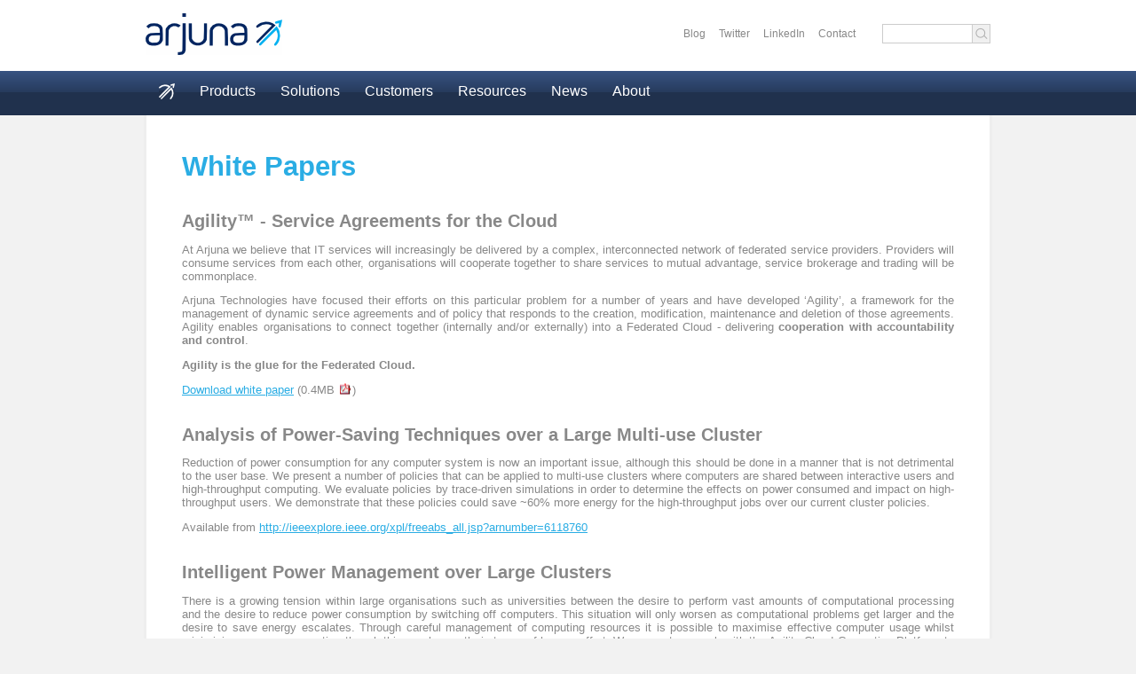

--- FILE ---
content_type: text/html; charset=utf-8
request_url: http://www.arjuna.com/white-papers
body_size: 5489
content:
<!DOCTYPE html PUBLIC "-//W3C//DTD XHTML+RDFa 1.0//EN"
  "http://www.w3.org/MarkUp/DTD/xhtml-rdfa-1.dtd">
<html xmlns="http://www.w3.org/1999/xhtml" xml:lang="en" version="XHTML+RDFa 1.0" dir="ltr"
  xmlns:content="http://purl.org/rss/1.0/modules/content/"
  xmlns:dc="http://purl.org/dc/terms/"
  xmlns:foaf="http://xmlns.com/foaf/0.1/"
  xmlns:og="http://ogp.me/ns#"
  xmlns:rdfs="http://www.w3.org/2000/01/rdf-schema#"
  xmlns:sioc="http://rdfs.org/sioc/ns#"
  xmlns:sioct="http://rdfs.org/sioc/types#"
  xmlns:skos="http://www.w3.org/2004/02/skos/core#"
  xmlns:xsd="http://www.w3.org/2001/XMLSchema#">

<head profile="http://www.w3.org/1999/xhtml/vocab">
  <meta http-equiv="Content-Type" content="text/html; charset=utf-8" />
<meta name="Generator" content="Drupal 7 (http://drupal.org)" />
<link rel="canonical" href="/white-papers" />
<link rel="shortlink" href="/node/20" />
<link rel="shortcut icon" href="http://www.arjuna.com/sites/all/themes/arjuna/favicon.png" type="image/png" />
  <title>White Papers | Arjuna</title>
  <style type="text/css" media="all">
@import url("http://www.arjuna.com/modules/system/system.base.css?sl3kk8");
@import url("http://www.arjuna.com/modules/system/system.menus.css?sl3kk8");
@import url("http://www.arjuna.com/modules/system/system.messages.css?sl3kk8");
@import url("http://www.arjuna.com/modules/system/system.theme.css?sl3kk8");
</style>
<style type="text/css" media="all">
@import url("http://www.arjuna.com/modules/field/theme/field.css?sl3kk8");
@import url("http://www.arjuna.com/modules/node/node.css?sl3kk8");
@import url("http://www.arjuna.com/modules/search/search.css?sl3kk8");
@import url("http://www.arjuna.com/modules/user/user.css?sl3kk8");
</style>
<style type="text/css" media="all">
@import url("http://www.arjuna.com/sites/all/modules/lightbox2/css/lightbox.css?sl3kk8");
</style>
<style type="text/css" media="all">
@import url("http://www.arjuna.com/sites/all/themes/arjuna/css/layout.css?sl3kk8");
@import url("http://www.arjuna.com/sites/all/themes/arjuna/css/style.css?sl3kk8");
</style>
  <script type="text/javascript" src="http://www.arjuna.com/misc/jquery.js?v=1.4.4"></script>
<script type="text/javascript" src="http://www.arjuna.com/misc/jquery-extend-3.4.0.js?v=1.4.4"></script>
<script type="text/javascript" src="http://www.arjuna.com/misc/jquery-html-prefilter-3.5.0-backport.js?v=1.4.4"></script>
<script type="text/javascript" src="http://www.arjuna.com/misc/jquery.once.js?v=1.2"></script>
<script type="text/javascript" src="http://www.arjuna.com/misc/drupal.js?sl3kk8"></script>
<script type="text/javascript" src="http://www.arjuna.com/sites/all/modules/lightbox2/js/lightbox.js?sl3kk8"></script>
<script type="text/javascript" src="http://www.arjuna.com/sites/all/modules/google_analytics/googleanalytics.js?sl3kk8"></script>
<script type="text/javascript">
<!--//--><![CDATA[//><!--
(function(i,s,o,g,r,a,m){i["GoogleAnalyticsObject"]=r;i[r]=i[r]||function(){(i[r].q=i[r].q||[]).push(arguments)},i[r].l=1*new Date();a=s.createElement(o),m=s.getElementsByTagName(o)[0];a.async=1;a.src=g;m.parentNode.insertBefore(a,m)})(window,document,"script","//www.google-analytics.com/analytics.js","ga");ga("create", "UA-68219069-1", {"cookieDomain":"auto"});ga("send", "pageview");
//--><!]]>
</script>
<script type="text/javascript">
<!--//--><![CDATA[//><!--
jQuery.extend(Drupal.settings, {"basePath":"\/","pathPrefix":"","setHasJsCookie":0,"ajaxPageState":{"theme":"arjuna","theme_token":"vtdExmR8OKJjVuzSWrUc4DadkAj0ObXOpQjZgVHvzOI","js":{"misc\/jquery.js":1,"misc\/jquery-extend-3.4.0.js":1,"misc\/jquery-html-prefilter-3.5.0-backport.js":1,"misc\/jquery.once.js":1,"misc\/drupal.js":1,"sites\/all\/modules\/lightbox2\/js\/lightbox.js":1,"sites\/all\/modules\/google_analytics\/googleanalytics.js":1,"0":1},"css":{"modules\/system\/system.base.css":1,"modules\/system\/system.menus.css":1,"modules\/system\/system.messages.css":1,"modules\/system\/system.theme.css":1,"modules\/field\/theme\/field.css":1,"modules\/node\/node.css":1,"modules\/search\/search.css":1,"modules\/user\/user.css":1,"sites\/all\/modules\/lightbox2\/css\/lightbox.css":1,"sites\/all\/themes\/arjuna\/css\/layout.css":1,"sites\/all\/themes\/arjuna\/css\/style.css":1}},"lightbox2":{"rtl":0,"file_path":"\/(\\w\\w\/)public:\/","default_image":"\/sites\/all\/modules\/lightbox2\/images\/brokenimage.jpg","border_size":10,"font_color":"000","box_color":"fff","top_position":"","overlay_opacity":"0.8","overlay_color":"000","disable_close_click":true,"resize_sequence":0,"resize_speed":400,"fade_in_speed":400,"slide_down_speed":600,"use_alt_layout":false,"disable_resize":false,"disable_zoom":false,"force_show_nav":false,"show_caption":true,"loop_items":false,"node_link_text":"View Image Details","node_link_target":false,"image_count":"Image !current of !total","video_count":"Video !current of !total","page_count":"Page !current of !total","lite_press_x_close":"press \u003Ca href=\u0022#\u0022 onclick=\u0022hideLightbox(); return FALSE;\u0022\u003E\u003Ckbd\u003Ex\u003C\/kbd\u003E\u003C\/a\u003E to close","download_link_text":"","enable_login":false,"enable_contact":false,"keys_close":"c x 27","keys_previous":"p 37","keys_next":"n 39","keys_zoom":"z","keys_play_pause":"32","display_image_size":"original","image_node_sizes":"()","trigger_lightbox_classes":"","trigger_lightbox_group_classes":"","trigger_slideshow_classes":"","trigger_lightframe_classes":"","trigger_lightframe_group_classes":"","custom_class_handler":0,"custom_trigger_classes":"","disable_for_gallery_lists":true,"disable_for_acidfree_gallery_lists":true,"enable_acidfree_videos":true,"slideshow_interval":5000,"slideshow_automatic_start":true,"slideshow_automatic_exit":true,"show_play_pause":true,"pause_on_next_click":false,"pause_on_previous_click":true,"loop_slides":false,"iframe_width":600,"iframe_height":400,"iframe_border":1,"enable_video":false,"useragent":"Mozilla\/5.0 (Macintosh; Intel Mac OS X 10_15_7) AppleWebKit\/537.36 (KHTML, like Gecko) Chrome\/131.0.0.0 Safari\/537.36; ClaudeBot\/1.0; +claudebot@anthropic.com)"},"googleanalytics":{"trackOutbound":1,"trackMailto":1,"trackDownload":1,"trackDownloadExtensions":"7z|aac|arc|arj|asf|asx|avi|bin|csv|doc(x|m)?|dot(x|m)?|exe|flv|gif|gz|gzip|hqx|jar|jpe?g|js|mp(2|3|4|e?g)|mov(ie)?|msi|msp|pdf|phps|png|ppt(x|m)?|pot(x|m)?|pps(x|m)?|ppam|sld(x|m)?|thmx|qtm?|ra(m|r)?|sea|sit|tar|tgz|torrent|txt|wav|wma|wmv|wpd|xls(x|m|b)?|xlt(x|m)|xlam|xml|z|zip"}});
//--><!]]>
</script>
</head>
<body class="html not-front not-logged-in no-sidebars page-node page-node- page-node-20 node-type-page" >
  <div id="skip-link">
    <a href="#main-content" class="element-invisible element-focusable">Skip to main content</a>
  </div>
    <div id="header-wrapper">
<div id="header">
	<a href="/"><img src="http://www.arjuna.com/sites/all/themes/arjuna/logo.png" alt="Home" /></a>
	<div id="search">
		<form action="/search/node/" method="post" id="search-block-form" accept-charset="UTF-8">
			<div><input title="Enter the terms you wish to search for." type="text" id="edit-search-block-form--2" name="search_block_form" value="" size="15" maxlength="128" class="form-text" /></div><div><input type="submit" id="edit-submit--3" name="op" value="" class="form-submit" /></div><div><input type="hidden" name="form_id" value="search_block_form" /></div>
		</form>
	</div>
	<div id="secondary-menu" class="navigation">
		<h2 class="element-invisible">Secondary menu</h2><ul id="secondary-menu-links"><li class="menu-351 first"><a href="http://blog.arjuna.com/" title="">Blog</a></li>
<li class="menu-373"><a href="http://twitter.com/stevecaughey" title="">Twitter</a></li>
<li class="menu-372"><a href="http://www.linkedin.com/company/80203" title="">LinkedIn</a></li>
<li class="menu-348 last"><a href="/contact" title="">Contact</a></li>
</ul>	</div>
</div>
</div>

<div id="main-menu-wrapper">
<div id="main-menu">
	<div id="main-menu-home"><a href="/"><img src="/sites/all/themes/arjuna/images/home.png" alt="Home" /></a></div>
	<h2 class="element-invisible">Main menu</h2><ul id="main-menu-links"><li class="menu-346 first"><a href="/agility">Products</a></li>
<li class="menu-413"><a href="/federation">Solutions</a></li>
<li class="menu-415"><a href="/case-studies">Customers</a></li>
<li class="menu-414 active-trail active"><a href="/white-papers" title="" class="active-trail active">Resources</a></li>
<li class="menu-349"><a href="/news">News</a></li>
<li class="menu-347 last"><a href="/about">About</a></li>
</ul></div>
</div>

<div id="page-white-papers" class="page-defaults">


<div id="layout-without-sidebar">
  <div class="region region-content">
    <div id="block-system-main" class="block block-system">

    
  <div class="content">
    <div id="node-20" class="node node-page clearfix" about="/white-papers" typeof="foaf:Document">

      <span property="dc:title" content="White Papers" class="rdf-meta element-hidden"></span>
  
  <div class="content clearfix">
    <div class="field field-name-body field-type-text-with-summary field-label-hidden"><div class="field-items"><div class="field-item even" property="content:encoded"><h1 class="margin-first">White Papers</h1>
<h2>Agility™ -  Service Agreements for the Cloud</h2>
<p>At Arjuna we believe that IT services will increasingly be delivered by a complex, interconnected network of federated service providers. Providers will consume services from each other, organisations will cooperate together to share services to mutual advantage, service brokerage and trading will be commonplace.</p>
<p>Arjuna Technologies have focused their efforts on this particular problem for a number of years and have developed ‘Agility’, a framework for the management of dynamic service agreements and of policy that responds to the creation, modification, maintenance and deletion of those agreements. Agility enables organisations to connect together (internally and/or externally) into a Federated Cloud - delivering <strong>cooperation with accountability and control</strong>.</p>
<p><strong>Agility is the glue for the Federated Cloud.</strong></p>
<p><a href="/files/AgilityAndTheFederatedCloud.pdf">Download white paper</a> (<span class="pdf-file">0.4MB</span>)</p>
<h2>Analysis of Power-Saving Techniques over a Large Multi-use Cluster</h2>
<p>Reduction of power consumption for any computer system is now an important issue, although this should be done in a manner that is not detrimental to the user base. We present a number of policies that can be applied to multi-use clusters where computers are shared between interactive users and high-throughput computing. We evaluate policies by trace-driven simulations in order to determine the effects on power consumed and impact on high-throughput users. We demonstrate that these policies could save ~60% more energy for the high-throughput jobs over our current cluster policies.</p>
<p>Available from <a href="http://ieeexplore.ieee.org/xpl/freeabs_all.jsp?arnumber=6118760">http://ieeexplore.ieee.org/xpl/freeabs_all.jsp?arnumber=6118760</a></p>
<h2>Intelligent Power Management over Large Clusters</h2>
<p>There is a growing tension within large organisations such as universities between the desire to perform vast amounts of computational processing and the desire to reduce power consumption by switching off computers. This situation will only worsen as computational problems get larger and the desire to save energy escalates. Through careful management of computing resources it is possible to maximise effective computer usage whilst minimising power consumption though this can be costly in terms of human effort. We present our work with the Agility Cloud Computing Platform to provide intelligent control over a University-wide Condor system, which works to reduce power consumption without adversely affecting the Condor users. This system also provides auditing of the power usage, which can be used to determine the power efficiency of the Condor system.</p>
<p>Available from <a href="http://ieeexplore.ieee.org/xpl/freeabs_all.jsp?arnumber=5724816">http://ieeexplore.ieee.org/xpl/freeabs_all.jsp?arnumber=5724816</a></p>
<h2>Arjuna Agility™ - Removing the Barriers to Business Agility</h2>
<p>In the future, competitive success will belong to organizations that are able to cope with rapid external and internal changes – organizations that can demonstrate 'Business Agility'.</p>
<p><i>Business Agility: "An organization's ability to sense environmental change and respond efficiently and effectively to that change." Gartner</i></p>
<p>There are many factors that can contribute towards business agility and one of them is Information Technology. Whilst it is widely recognized that IT has a key role to play in enabling the ‘sense’ and ‘responding’ components of business agility it is also clear that IT can hinder agility through monolithic architectures and siloed applications and information. </p>
<p>Arjuna’s forthcoming product, Arjuna Agility™ (Agility) enables business agility by creating an ‘internal cloud’ of computing resource within the enterprise.</p>
<p><a href="/files/RemovingBarriersWhitePaper.pdf">Download white paper</a> (<span class="pdf-file">0.9MB</span>)</p>
<h2>Reliable IT for the 'Agile Enterprise'</h2>
<p class="margin-last">This paper gives an overview of the trends driving agile IT, and shows why supporting enterprise applications within a highly agile system raises difficult problems. In particular, increased, dynamic data sharing can have severe consequences for the reliability of the agile enterprise. Failure to address these problems will significantly restrict the ability of the new emerging infrastructures, such as Grid computing and Extreme Transaction Processing, to fully address the goals of agility and cost-reduction. Investment in solutions which do not support data sharing in enterprise applications will prevent enterprises from obtaining full value from their most valuable asset - their data.</p>
<p class="margin-last"><a href="/files/whitepaper.pdf">Download white paper</a> (<span class="pdf-file">0.4MB</span>)</p>
</div></div></div>  </div>

  
  
</div>
  </div>
</div>
  </div>
</div>

</div>


<div class="tabs">
	</div>

<div id="social-wrapper"><div id="social"><a href="http://blog.arjuna.com/"><img src="/files/Wordpress-32.png" alt="Read our Blog!" /></a><a href="http://twitter.com/stevecaughey"><img src="/files/Twitter-32.png" alt="Follow us on Twitter!" /></a><a href="http://www.linkedin.com/company/80203"><img src="/files/Linkedin-32.png" alt="Connect with us on LinkedIn!" /></a></div></div>
  </body>
</html>


--- FILE ---
content_type: text/css
request_url: http://www.arjuna.com/sites/all/themes/arjuna/css/style.css?sl3kk8
body_size: 2664
content:
body {
	background-color: #f2f2f2;
	font-family: Arial;
	font-size: 0.8em;
	margin: 0;
	padding: 0;
}

h1.big {
	font-size: 2.5em;
}

p.big {
	font-size: 1.3em;
}

h2, h3, p, b, li {
	color: #888;
}

h1 {
	color: #2aade4;
	font-size: 2.4em;
}

h2 {
	font-size: 1.6em;
	margin: 1.5em 0 0em 0;
}

p a {
	color: #2aade4;
}

h1 a {
        color: #2aade4;
	text-decoration: none;
}

h2 a, h3 a {
	color: #666;
        text-decoration: none;
}

hr {
	border: none;
	background-color: #ccc;
	height: 1px;
}

.blue {
        color: #002460;
}
 
.blue-light {
	color: #2d9edf;
}
 
.grey {
        color: #808080;
}
 
.red {
        color: #990200;
}
 
 
.green {
        color: #a0bf4a;
}

.pdf-file {
	background-image: url("/files/pdf.gif");
	background-repeat: no-repeat;
	background-position: center right;
	padding: 0 20px 0 0;
}

a.ext {
	background-image: url("/files/link.gif");
	background-repeat: no-repeat;
	background-position: top right;
	padding-right: 10px;
}

div.box {
	background-color: #fff;
	background-image: url("/files/box-bkgrnd.png");
	background-repeat: repeat-x;
	background-position: bottom left;	
	border: 1px solid #ddd;
	width: 168px;
	padding: 15px;
	margin-bottom: 3em;
	border-radius: 10px;
}

div.box a {
	color: #2aade4;
	text-decoration: none;
}

div.box a:hover {
	text-decoration: underline;
}

blockquote p {
	color: #888;
	font-style: italic;
}

div.region-content p {
	text-align: justify;
}

div.region-content img.center {
        display: block; margin-left: auto; margin-right: auto;
}

div.region-content img.left {
        display: block; float: left; margin-right: 2em;
}

div.region-content img.right {
        display: block; float: right; margin-left: 2em;
}

div.region-content img {
	margin-top: 2em;
	margin-bottom: 2em;
}

pre {
	margin-left: 2em;
	margin-right: 2em;
	font-size: 1.2em;
}

div.region-content ul, div.region-content ol {
	color: #555;
}


/* Header */

div#header-wrapper {
	background-color: #ffffff;
}

div#header {
	height: 80px;
	margin: 0 auto;
	width: 952px;
}

div#header img {
	float: left;
	margin-top: 15px;
}

div#search {
	border: 1px solid #ccc;
	float: right;
	margin: 27px 0 0 30px;
	padding: 0;
}

div#search div {
	display: inline;
}

div#search .form-text {
	border: none;
	margin: 0;
	padding: 0;
	display: block;
	width: 100px;
	height: 18px;
	float: left;
}


div#search .form-submit {
	background-color: #f0f0f0;
	background-image: url('../images/search.png');
	border: none;
	border-left: 1px solid #ccc;
	display: block;
	width: 20px;
	height: 20px;
	float: left;
}

div#social {
	margin: 0 auto;
	width: 186px;
}

div#social img {
	padding: 20px 10px 20px 10px;
	filter:progid:DXImageTransform.Microsoft.Alpha(opacity=40);
	-moz-opacity: 0.4;
	opacity: 0.4;
}

div#social img:hover {
        filter:progid:DXImageTransform.Microsoft.Alpha(opacity=100);
        -moz-opacity: 1.0;
        opacity: 1.0;
}

/* Secondary menu */

div#secondary-menu {
	margin: 30px 0 0 0;
	padding: 0;
	float: right;
}

div#secondary-menu ul {
	margin: 0;
	padding: 0;
	list-style-type:none;
}

div#secondary-menu li {
	float: left;
}

div#secondary-menu a {
	color: #888;
	font-size: 12px;
	padding: 0 0 0 15px;
	text-decoration: none;
}

/* Main menu */

div#main-menu-wrapper {
	background-color: #20314d;
	background-image: url('../images/bkgrnd-menu.png');
	background-repeat: repeat-x;

	color: #fff;
	font-size: 16px;

	height: 50px;
	margin: 0 auto;
}

div#main-menu {
	width: 950px;
	margin: 0 auto;
}

div#main-menu-home {
	float: left;
}

div#main-menu ul {
	margin: 0;
	padding: 0;
	list-style-type:none;
}

div#main-menu li {
	float: left;
	margin: 0;
	padding: 0;
}

div#main-menu img {
	padding: 0;
	margin: 0;
}

div#main-menu a {
	color: #fff;
	padding: 14px 14px 0px 14px;
	display: block;
	text-decoration: none;
}


div#main-menu a:hover {
	background-color: #20314d;
}

div#main-menu-home a {
	display: block;
	padding: 14px 14px 0 14px;
}


/* Other */

.clearfix {
	clear: both;
}

/* Block menu */

div.region-sidebar {
	float: right;
	width: 200px;
}

div.block-menu {
	margin-bottom: 3em;
}

div.block-menu h2 {
	display: none;
}

div.block-menu ul {
	margin: 0;
	padding: 0;
}

div.block-menu li {
	list-style-image: none;
	list-style-type: none;
	border-bottom: 1px solid #ccc;
	padding: 5px 0;
}

div.block-menu li.last {
	border-bottom: none;
}

div.block-menu li a {
	color: #555;
	text-decoration: none;
}

div.block-menu li a.active {
	color: #999;
}

/* Default */

div#layout-with-sidebar div.region-content {
	border-right: 1px solid #eee;
	float: left;
	padding-right: 30px;
	width: 610px;
}

div#layout-with-sidebar, div#layout-without-sidebar {
	background-color: #ffffff;
	border-left: 3px solid #eee;
	border-right: 3px solid #eee;
	border-bottom: 3px solid #eee;
	width: 870px;
	margin: 0px auto;
	padding: 40px;
	overflow: auto;
}

div.region-banner {
	margin: 0 auto;
	width: 950px;
	font-size: 0;
}

/* Front page */

div#page-home div#layout-without-sidebar {
	background-color: transparent;
	border-left: none;	
	border-right: none;	
	border-bottom: none;
	margin: 0;	
	width: 100%;
	padding: 0;
	overflow: visible;
}

div#page-home div#fp-content {
	width: 890px;
	margin: 0px auto;
	padding: 30px 0;
	overflow: auto;
}

div#page-home div#fp-banner-agility-wrapper {
	background-image: url('/files/banner-outer.png');
	background-repeat: repeat-x;
	background-position: center; 
	border-top: 1px solid #3f83c5;
	border-bottom: 2px solid #3f83c5;
	height: 350px;
}

div#page-home div#fp-banner-agility {
	background-image: url('/files/banner.png');
	background-repeat: no-repeat;
	background-position: center; 
	height: 350px;
}

div#page-home div#fp-banner-smartcities {
        background-image: url('/files/banner-smartcities.png');
        background-repeat: no-repeat;
        background-position: center;
        height: 350px;
}

div#page-home a#fp-banner-link {
	display: block;
	height: 350px;
	width: 950px;
	margin: 0 auto;
	text-indent:-9999px;
}

div#page-home div#fp-box-arjuna-about {
	margin-top: 30px;
	float: left; 
	width: 550px;
}

div#page-home div#fp-box-arjuna-about h2 {
	border-bottom: 1px solid #ccc;
	padding-bottom: 5px;
}

div#page-home div#fp-box-customers {
	float: right;
	margin-top: 30px;
	width: 300px;
}

div#page-home div#fp-box-customers h2 {
	padding-bottom: 5px;
	border-bottom: 1px solid #ccc;
}

div#page-home div#fp-box-customers img {
	display: block;
	margin: 40px auto 0 auto;
}


/* Agility page */

div#page-agility div#layout-without-sidebar {
	background-color: transparent;
	border-left: none;	
	border-right: none;	
	border-bottom: none;
	margin: 0;	
	width: 100%;
	padding: 0;
	overflow: visible;
}

div#page-agility div#agility-content {
	width: 890px;
	margin: 0px auto;
	padding: 40px 0;
	overflow: auto;
}

div#page-agility div#agility-banner-wrapper {
	background-image: url('/files/banner-outer.png');
	background-repeat: repeat-x;
	background-position: center; 
	border-top: 1px solid #3f83c5;
	border-bottom: 2px solid #3f83c5;
	height: 350px;
}

div#page-agility div#agility-banner {
	background-image: url('/files/banner.png');
	background-repeat: no-repeat;
	background-position: center; 
	height: 350px;
}

div#page-agility div#agility-federated {
	float: right;
	width: 200px;
}

div#page-agility div#agility-glue {
        border-right: 1px solid #ccc;
	float: left;
	padding-right: 30px;
	width: 620px;
}

div#page-agility h2 {
	padding-bottom: 5px;
	margin-top: 0;
	border-bottom: 1px solid #ccc;
}


/* Federation page */

div#page-federation div#layout-without-sidebar {
        background-color: transparent;
        border-left: none;
        border-right: none;
        border-bottom: none;
        margin: 0;
        width: 100%;
        padding: 0;
        overflow: visible;
}

div#page-federation div#agility-content {
        width: 890px;
        margin: 0px auto;
        padding: 40px 0;
        overflow: auto;
}

div#page-federation div#agility-banner-wrapper {
        background-image: url('/files/banner-outer.png');
        background-repeat: repeat-x;
        background-position: center;
        border-top: 1px solid #3f83c5;
        border-bottom: 2px solid #3f83c5;
        height: 350px;
}

div#page-federation div#agility-banner {
        background-image: url('/files/banner-federation.png');
        background-repeat: no-repeat;
        background-position: center;
        height: 350px;
}

div#page-federation div#agility-federated {
        float: right;
        width: 200px;
}

div#page-federation div#agility-glue {
        border-right: 1px solid #ccc;
        float: left;
        padding-right: 30px;
        width: 620px;
}

div#page-federation h2 {
        padding-bottom: 5px;
        margin-top: 0;
        border-bottom: 1px solid #ccc;
}


/* Blimp page */

div.region-content div.image {
	color: #888;
	padding: 2em 0;
	font-size: 0.8em;
	text-align: center;
}

/* About page */

div#page-about img, div#page-management-team img, div#page-board-of-directors img, div#page-advisory-board img {
	float: right;
	margin: 0 0 1em 1em;
}

div#page-about h2, div#page-management-team h2, div#page-board-of-directors h2, div#page-advisory-board h2 {
	margin-bottom: 0.2em;
}

div#page-about h3, div#page-management-team h3, div#page-board-of-directors h3, div#page-advisory-board h3 {
	font-size: 1em;
	margin-top: 0;
}

div#page-history div.history_entry {
	overflow: auto;
	margin: 1em 0;
}

div#page-history div.history_entry div.header {
	color: #555;
	font-size: 1em;
	font-weight: bold;
}

div#page-history div.history_entry div.date {
	color: #555;
	font-size: 1em;
	font-weight: bold;
	width: 100px;
	float: left;
}

div#page-history div.history_entry div.content {
	width: 570px;
	float: left;
}

div#page-history div.history_entry img {
	float: right;
}

div#page-about table, div#page-about tr {
	border-top: 1px solid #fff; 
}

div#page-about td {
	padding-top: 1em;
}

/* News page */

div#page-news div.entry {
	margin-bottom: 3em;
}

div#page-news div.entry h2 {
	border-bottom: 1px solid #ccc;
	padding-bottom: 5px;
	margin-bottom: 0;
}

div#page-news div.entry h3 {
	color: #888;
	font-size: 0.8em;
	padding-top: 5px;
	margin-top: 0;
}

div#page-news div.entry h2 a {
	color: #555;
	text-decoration: none;
}

div#page-news div.entry img {
	float: right;
	margin: 0 0 2em 2em;
}

/* Contact page */

div#page-contact div.col1 {
	float: left;
	width: 460px;
}

div#page-contact div.col2 {
	border: 1px solid #ccc;
	background-color: #f2f2f2;
	padding: 10px 10px 10px 10px;
	float: right;
	width: 350px;
}

div#page-contact div.col2 small a {
	position: relative;
	top: -10px;
}

div#page-contact iframe {
	margin-top: 1em;
}

/* Energy page */

div#page-energy {
	border-left: 1px solid #eee;
	border-right: 1px solid #eee;
	border-bottom: 1px solid #eee;
	width: 950px;
	margin: 0px auto;
	overflow: visible;
}

/* Workshop page */

div#page-workshop {
	font-size: 0.8em;
}

div#page-workshop ul {
	margin: 0;
	padding: 0;
}

/* Special margins */

.margin-first {
	margin-top: 0px !important;
	padding-top: 0px !important;
}

div.region-content .margin-last {
	margin-bottom: 0px !important;
	padding-bottom: 0px !important;
}

/* Front page links */

div#page-cloud-services-brokerage div#layout-without-sidebar, div#page-private-cloud div#layout-without-sidebar {
        background-color: transparent;
        border-left: none;
        border-right: none;
        border-bottom: none;
        margin: 0;
        width: 100%;
        padding: 0;
        overflow: visible;
}

div#page-cloud-services-brokerage div#agility-content, div#page-private-cloud div#agility-content {
        width: 890px;
        margin: 0px auto;
        padding: 40px 0;
        overflow: auto;
}

div#page-cloud-services-brokerage div#agility-banner-wrapper, div#page-private-cloud div#agility-banner-wrapper {
        background-image: url('/files/banner-outer.png');
        background-repeat: repeat-x;
        background-position: center;
        border-top: 1px solid #3f83c5;
        border-bottom: 2px solid #3f83c5;
        height: 350px;
}

div#page-cloud-services-brokerage div#agility-banner {
        background-image: url('/files/banner-agility-cloud-services-brokerage.png');
        background-repeat: no-repeat;
        background-position: center;
        height: 350px;
}

div#page-service-providers div#agility-banner {
        background-image: url('/files/banner-agility-service-providers.png');
        background-repeat: no-repeat;
        background-position: center;
        height: 350px;
}

div#page-private-cloud div#agility-banner {
        background-image: url('/files/banner-agility-private-cloud.png');
        background-repeat: no-repeat;
        background-position: center;
        height: 350px;
}

div#page-cloud-services-brokerage div#agility-federated, div#page-private-cloud div#agility-federated {
        float: left;
        width: 420px;
}

div#page-cloud-services-brokerage div#agility-glue, div#page-private-cloud div#agility-glue {
        float: right;
        width: 420px;
}

div#page-cloud-services-brokerage h2, div#page-private-cloud h2 {
        padding-bottom: 5px;
        margin-top: 0;
        border-bottom: 1px solid #ccc;
}

div#page-cloud-services-brokerage li, div#page-private-cloud li {
	color: #888;
	margin: 0 0 1em 0;
}

/* Demo */

div#page-demo div#layout-without-sidebar, div#page-agility-video div#layout-without-sidebar {
        background-color: transparent;
        border-left: none;
        border-right: none;
        border-bottom: none;
        margin: 0;
        width: 100%;
        padding: 0;
        overflow: visible;
}

div#page-demo div#agility-content, div#page-agility-video div#agility-content {
        width: 890px;
        margin: 0px auto;
        padding: 40px 0;
        overflow: auto;
}

div#page-demo div#agility-banner-wrapper, div#page-agility-video div#agility-banner-wrapper {
        background-color: #222;
        border-top: 1px solid #111;
        border-bottom: 2px solid #3f83c5;
	padding: 10px;
        height: 360px;
}

div#page-demo div#agility-banner, div#page-agility-video div#agility-banner {
        background-repeat: no-repeat;
        background-position: center;
	width: 640px;
	margin: auto;
}

table.downloads {
	border: 1px solid #ccc;
}

table.downloads tr.odd {
	background-color: #fff;
}

table.downloads tr.even {
	background-color: #eee;
}

table.downloads th {
	background-color: #20314D;
	border: none;
	color: #fff;
	padding: 5px 20px 5px 5px;
}

table.downloads td {
	padding: 5px 20px 5px 5px;
}

table.downloads td a {
        color: #2aade4;
}



--- FILE ---
content_type: text/plain
request_url: https://www.google-analytics.com/j/collect?v=1&_v=j102&a=974078935&t=pageview&_s=1&dl=http%3A%2F%2Fwww.arjuna.com%2Fwhite-papers&ul=en-us%40posix&dt=White%20Papers%20%7C%20Arjuna&sr=1280x720&vp=1280x720&_u=IEBAAEABAAAAACAAI~&jid=178407752&gjid=699008306&cid=1255262208.1769005423&tid=UA-68219069-1&_gid=458112320.1769005423&_r=1&_slc=1&z=1774349844
body_size: -284
content:
2,cG-SW3ZMHSC71